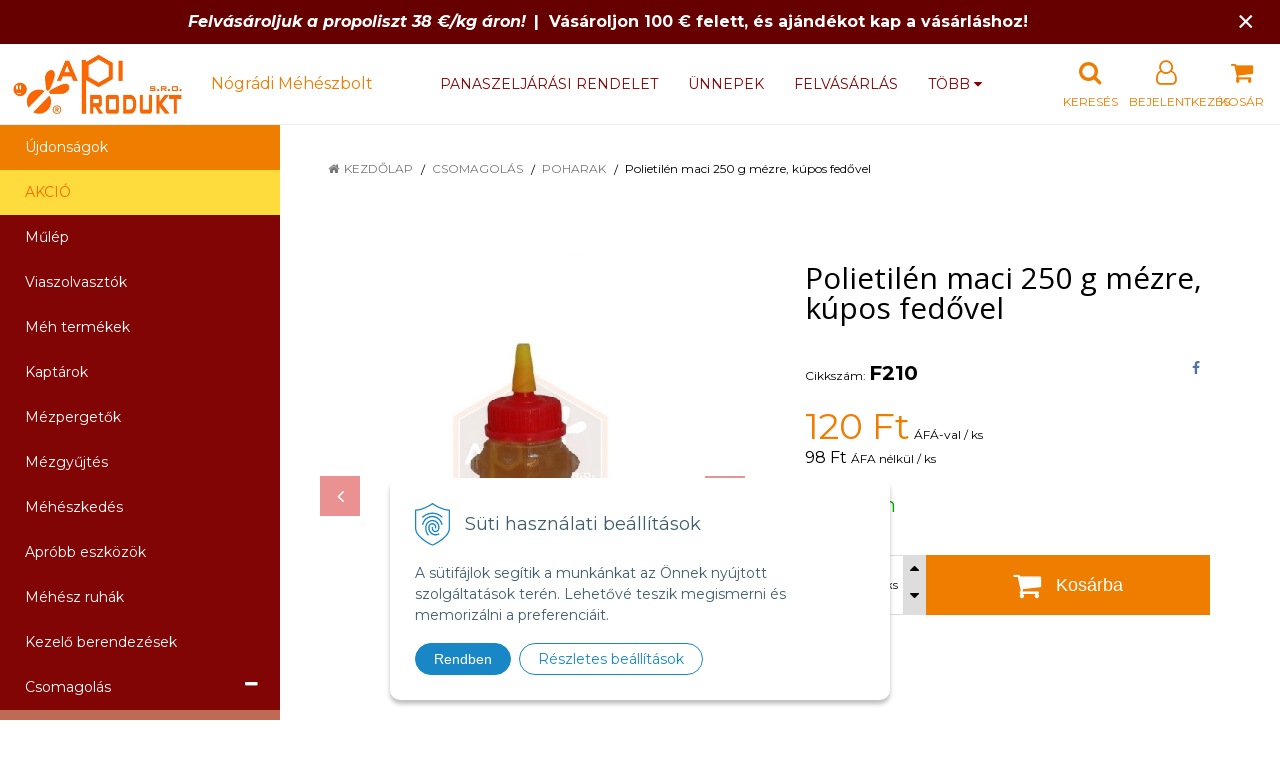

--- FILE ---
content_type: text/html; charset=windows-1250
request_url: https://www.apiprodukt.hu/eshop/polietilen-maci-250-g-mezre-kupos-fedovel/p-901716.xhtml
body_size: 13228
content:
<!DOCTYPE html>
<html lang="hu" class=" ViewIcons prlist-spbox prlist-type-1 prdetail-type-2 infotopbar-active" data-ppr="3">

	<head>
		<meta http-equiv="X-UA-Compatible" content="IE=edge,chrome=1" />
		<meta name="viewport" content="width=device-width, initial-scale=1.0, minimum-scale=1.0, user-scalable=1" />
		
		<meta charset="windows-1250" />
		<title>Polietilén maci 250 g mézre, kúpos fedővel | NÓGRÁDI MÉHÉSZBOLT - apiprodukt.hu</title>
		<meta name="description" content="Professzionális méhészeti termékek értékesítése, Méhviasz feldolgozása és műlép előállítása" />
		<meta name="keywords" content="Méhészeti kellékek, Műlép előállítása, Mézpergetők, Méhviasz, Műlép," />
		<meta name="robots" content="index,follow" />
		<meta name="googlebot" content="index,follow" />
		<meta name="author" content="NextCom.sk | Lepší biznis online" />
		<meta name="generator" content="Unisite 8.20.0 #281025" />
		<meta property="og:type" content="og:product" />
		<meta property="og:title" content="Polietilén maci 250 g mézre, kúpos fedővel" />
		<meta property="og:url" content="https://www.apiprodukt.hu/eshop/polietilen-maci-250-g-mezre-kupos-fedovel/p-901716.xhtml" />
		<meta property="og:locale" content="hu_HU" />
		<meta property="og:site_name" content="NÓGRÁDI MÉHÉSZBOLT - apiprodukt.hu" />
		<meta name="twitter:domain" content="www.apiprodukt.hu" />
		<meta property="og:image" content="https://www.apiprodukt.hu/obchod_homedir/data/3116/obrazky/F210.jpg" />
		<meta property="og:description" content="" />
		<meta property="product:price:amount" content="120" />
		<meta property="product:price:currency" content="HUF" />
		<meta itemprop="name" content="Polietilén maci 250 g mézre, kúpos fedővel" />
		<meta itemprop="description" content="" />
		<meta itemprop="image" content="https://www.apiprodukt.hu/obchod_homedir/data/3116/obrazky/F210.jpg" />
		<meta name="twitter:card" content="product" />
		<meta name="twitter:title" content="Polietilén maci 250 g mézre, kúpos fedővel" />
		<meta name="twitter:image" content="https://www.apiprodukt.hu/obchod_homedir/data/3116/obrazky/F210.jpg" />
		<meta name="twitter:label1" content="Ár" />
		<meta name="twitter:data1" content="120" />
		<meta name="twitter:label2" content="Pénznem" />
		<meta name="twitter:data2" content="" />

		<link rel="stylesheet" type="text/css" href="//fonts.googleapis.com/css2?family=Montserrat:ital,wght@0,400;0,700;0,900;1,400;1,700;1,900&family=Open+Sans:ital,wght@0,400;0,600;0,700;1,400;1,600;1,700&display=swap" />
		<link rel="stylesheet" type="text/css" href="/Data/3321/Cache/Css/site_1782e5bf.css" />
		<link rel="stylesheet" type="text/css" href="/SiteJay2.0/JScript/Fancybox3/jquery.fancybox.min.css" />
		<link rel="stylesheet" type="text/css" href="/Data/3321/Cache/Css/slick_7d47fab.css" />
		<link rel="stylesheet" type="text/css" href="https://www.apiprodukt.hu/SiteJay2.0/JScript/PriceSliderNew/price-slider-new.css" />
		<link rel="stylesheet" type="text/css" href="/Data/3321/Cache/Css/infopanel_6cd46475.css" />
		<script src="/SiteJay2.0/jquery-3.7.1.min.js"></script>
		<script src="/SiteJay2.0/JScript/Fancybox3/jquery.fancybox.min.js"></script>
		<script src="/SiteJay2.0/JScript/jquery.mousewheel-3.0.6.pack.js"></script>
		<script src="/Data/3321/Cache/Script/common_5fecc569.js"></script>
		<script src="/Data/3321/Cache/Script/CookieConsent_6224c920.js"></script>
		<script src="/Data/3321/Cache/Script/skin_29d5aadd.js"></script>
		<script src="/Data/3321/Cache/Script/categories_menu_script_3eefc370.js"></script>
		<script src="/SiteJay2.0/jquery.newsletterpopup.js"></script>
		<script src="/Data/3321/Cache/Script/shop_content_scripts_c4a01436.js"></script>
		<script src="https://www.apiprodukt.hu/SiteJay2.0/JScript/PriceSliderNew/price-slider-new.js"></script>
		<script src="https://www.apiprodukt.hu/SiteJay2.0/jquery_tipsy.js"></script>
		<script type="text/javascript">
$(document).ready(function() {
                    $('.top-infobar-close').on('click', function() {
                        var expiry = new Date();
                        expiry.setTime(expiry.getTime() + 0 );
                        var expiresDate = expiry.toUTCString();
                        setCookie('cs-infobar', 1, '0');
                        $('#top-infobar').slideUp();
                    });
                });
		</script>

		<link rel="stylesheet" type="text/css" href="/Data/default/UserFiles/font-awesome/css/font-awesome.min.css" />
		<link rel="stylesheet" type="text/css" href="/Data/default/UserFiles/2025/slick/slick.min.css" />
        <link rel="stylesheet" type="text/css" href="/Data/default/UserFiles/2025/slick/accessible-slick-theme.min.css" />
		<link rel="stylesheet" type="text/css" href="/Data/default/UserFiles/js/lightslider/lightslider.min.css" />
		<link rel="stylesheet" type="text/css" href="/Data/default/UserFiles/2023/js/nice-select/nice-select.css" />
	</head>

	<body id="page15611" class="cerebro-skin home-page "><div id="top-infobar" class="ti-pos-top" role="region" aria-label="Értesítés"><div class="top-infobar-content"><em><strong>Felvásároljuk a propoliszt 38 €/kg áron!</strong></em>&nbsp; <strong>|&nbsp;&nbsp;Vásároljon 100 € felett, és ajándékot kap a vásárláshoz!</strong></div><button type="button" class="top-infobar-close" aria-label="Értesítés bezárása">&times;</button></div>

		

		<div class="site-overlay"><span class="over-closer"></span></div>

		<div class="content-wraper">
		<div class="body-wraper">
				<header>

						<div class="header clearfix">
							<div class="head">
								
<div id="sjm-s-hlavicka"><div class="logo-wrapper">
    <p id="logo"><a href="/"><img src="/Data/3321/UserFiles/logo-apiprodukt-R1.jpg" alt="NÓGRÁDI MÉHÉSZBOLT - apiprodukt.hu" srcset="" width="684" height="235"></a></p>
    <p class="slogan"><span>&nbsp;&nbsp;&nbsp;&nbsp;Nógrádi Méhészbolt</span></p>
</div>


    
        <ul class="info-row">
            <li class="info-row-home"><i class="fa fa-home"></i> <a href="/">Kezdőlap</a></li>
            
            <li class="info-row-mail" translate="no"><i class="fa fa-envelope-o"></i> <a href="mailto:shop@apiprodukt.sk">shop@apiprodukt.sk</a></li>
            <li class="info-row-phone" translate="no"><i class="fa fa-phone"></i> <a href="tel:+421918079221">+421 918 079 221</a></li>
            
        </ul>
    

</div>

							</div>
							<div class="header-menu-wraper">
                                <div id="header-menu">
                                    <nav>
<div id="sjm-s-menu-vodorovne"><ul id="m-smenuvodorovne" class="sjMenu"><li class="no-selected"><a href="https://www.apiprodukt.hu/panaszeljarasi-rendelet.xhtml">Panaszeljárási rendelet</a></li><li class="no-selected"><a href="https://www.apiprodukt.hu/unnepek.xhtml">Ünnepek</a></li><li class="no-selected"><a href="https://www.apiprodukt.hu/felvasarfas.xhtml">Felvásárlás</a></li><li class="no-selected"><a href="https://www.apiprodukt.hu/obchodne-podmienky.xhtml">Üzleti feltételek</a></li><li class="no-selected"><a href="https://www.apiprodukt.hu/o-nas.xhtml">Rólunk</a></li><li class="no-selected"><a href="https://www.apiprodukt.hu/kontakt.xhtml">Kapcsolat</a></li><li class="no-selected"><a href="https://www.apiprodukt.hu/partnerek.xhtml">Partnerek</a></li></ul></div>
</nav>
                                </div>
							</div>
							<ul id="header-info">
								<li id="ico-menu"><div translate="no"><i class="fa fa-bars"></i></div></li>
								<li id="main-cart">
<div id="sjm-s-kosik"><a href="https://www.apiprodukt.hu/eshop/action/cart.xhtml" title="Kosár" class="caq-0" data-pricewithvat="0,00" data-pricewithoutvat="0,00"><i class="fa fa-shopping-cart"></i> <span>Kosár</span> </a></div>
</li>
								<li id="main-login">
<div id="sjm-s-login"><div class="Shop-login">
    <div class="ico-user">
        <i class="fa fa-user-o"></i>
        
            <span>Bejelentkezés</span>
        
        
    </div>
	
        <ul data-text="Fiókom">
            <li class="user"><a href="https://www.apiprodukt.hu/eshop/action/enterlogin.xhtml" rel="nofollow">Bejelentkezés</a></li>
            
                <li class="reg"><a href="https://www.apiprodukt.hu/eshop/action/registration.xhtml" rel="nofollow">Regisztráció</a></li>
            
            
        </ul>
    
    
</div></div>
</li>
								<li id="ico-search"><div><i class="fa fa-search"></i> <span>Keresés</span></div></li>
							</ul>
			
							<div class="main-search">
								
<div id="sjm-s-vyhladavanie">
	
                <script type="text/javascript">
                    /* <![CDATA[ */

                    displayBoxIndex = -1;
                    var SearchNavigate = function(diff) {
                        displayBoxIndex += diff;
                        var oBoxCollection = $(".suggestSearchContent:not(.suggestSearchHeader):not(.suggestSearchFooter) p");
                        if(!oBoxCollection.length){
                            return;
                        }
                        if (displayBoxIndex >= oBoxCollection.length)
                            displayBoxIndex = 0;
                        if (displayBoxIndex < 0)
                            displayBoxIndex = oBoxCollection.length - 1;
                        var cssClass = "search-selected-item";
                        oBoxCollection.removeClass(cssClass).eq(displayBoxIndex).addClass(cssClass);
                        oBoxCollection.eq(displayBoxIndex)[0].scrollIntoView({ 
                            block: 'nearest',
                            inline: 'nearest',
                            behavior: 'smooth'
                        });
                    }

                        var timeoutsearch;
                        function getXmlHttpRequestObject() {
                            if (window.XMLHttpRequest) {
                                return new XMLHttpRequest();
                            } else if(window.ActiveXObject) {
                                return new ActiveXObject("Microsoft.XMLHTTP");
                            } else {
                            }
                        }

                        var searchReq = getXmlHttpRequestObject();

                        function searchSuggest() {
                            if (searchReq.readyState == 4 || searchReq.readyState == 0) {
                                var str = escape(encodeURI(document.getElementById('searchstringid').value));
                                //$('#search_suggest').html('<div class="suggest_wrapper loading"><img src="/Images/loading.gif" alt="loading" /></div>');
                                var stockOnly = '0';
                                if (document.getElementById('searchStockOnlyId') != null && document.getElementById('searchStockOnlyId').checked == true)
                                    stockOnly = '1';

                                searchReq.open("GET", 'https://www.apiprodukt.hu/suggestsearch/chckprm/suggest/search/' + str + '/stock/' + stockOnly + '.xhtml', true);
                                searchReq.onreadystatechange = handleSearchSuggest;
                                searchReq.send(null);
                            }
                            clearTimeout(timeoutsearch);
                        }

                        function handleSearchSuggest() {
                            if (searchReq.readyState == 4) {
                                var ss = document.getElementById('search_suggest')
                                ss.innerHTML = '';
                                ss.innerHTML = searchReq.responseText;

                                if(ss.innerHTML.length)
                                    ss.innerHTML = '<div class="suggest_wrapper">' + ss.innerHTML + '</div>';
                            }
                        }

                        $(document).ready(function(){

                            $('body').on('click', function () {
                                $('#search_suggest').html('');
                            });

                            $('form.search').on('click', function(e){
                                e.stopPropagation();
                            });

                            $('#searchstringid').attr('autocomplete','off').on('keyup click', function(e) {

                                if (e.keyCode == 40)
                                {
                                    e.preventDefault()
                                    SearchNavigate(1);
                                }
                                else if(e.keyCode==38)
                                {
                                    e.preventDefault()
                                    SearchNavigate(-1);
                                } else if(e.keyCode==13){

                                    if($("p.search-selected-item").length){
                                        e.preventDefault();
                                        location.href=$("p.search-selected-item a").attr("href");
                                    }

                                } else {
                                    if(timeoutsearch) {
                                        clearTimeout(timeoutsearch);
                                        timeoutsearch = null;
                                    }
                                    if($.trim($("#searchstringid").val()) !== ""){
                                        timeoutsearch = setTimeout(searchSuggest, 200);
                                    }
                                    else {
                                        var ss = document.getElementById('search_suggest')
                                        ss.innerHTML = '';                                    
                                    }
                                }
                            });
                        });
                    /* ]]> */
                </script>

<form action="https://www.apiprodukt.hu/index.php?page=15611" method="get" class="search">
  <span class="input"><input type="text" name="searchstring" value="" class="SearchInput" id="searchstringid" placeholder="Keresési kifejezés" /><input type="hidden" name="searchtype" value="all" /></span>
  <div id="search_suggest"></div>  
  <span class="submit"><input type="hidden" name="action" value="search" /><input type="hidden" name="cid" value="0" /><input type="hidden" name="page" value="15611" /><input type="submit" name="searchsubmit" value="Keresés" class="SearchSubmit" /></span>  
</form></div>

							</div>
			
						</div>
						
					</header>
			<main id="content">

				<div id="main-left">
                			<div class="left-menu">
                				<div id="main-menu">
                					<nav>
<div id="sjm-s-kategorie-obchodu">
	
	<div class="action-categories">
		<ul class="Cat action-categories">
			<li><a href="https://www.apiprodukt.hu/eshop/action/addprd/newval/1.xhtml" title="Újdonságok">Újdonságok</a></li>
		</ul>
	</div>



	<div class="states-categories">
	<ul class="Cat states-categories">
		<li><a href="https://www.apiprodukt.hu/eshop/action/addprd/state-4/1.xhtml" title="AKCIÓ" style="background-color: #ffdc3d; color: #ff6600">AKCIÓ</a></li>
	</ul>
</div>


	<ul id="categories-15611" class="Cat WithIcons"><li id="Item-103"><a href="https://www.apiprodukt.hu/eshop/mulep/c-103.xhtml"><span class="icon"><img src="/obchod_homedir/data/3116/ikony/F500.jpg" alt="Műlép" title="Műlép"  loading="lazy" /> </span><span>Műlép</span></a></li><li id="Item-111"><a href="https://www.apiprodukt.hu/eshop/viaszolvasztok/c-111.xhtml"><span class="icon"><img src="/obchod_homedir/data/3116/ikony/01_vytapanie_vosku.jpg" alt="Viaszolvasztók" title="Viaszolvasztók"  loading="lazy" /> </span><span>Viaszolvasztók</span></a></li><li id="Item-1"><a href="https://www.apiprodukt.hu/eshop/meh-termekek/c-1.xhtml"><span class="icon"><img src="/obchod_homedir/data/3116/ikony/01_kozmetika_z_prirody.jpg" alt="Méh termékek" title="Méh termékek"  loading="lazy" /> </span><span>Méh termékek</span></a></li><li id="Item-2"><a href="https://www.apiprodukt.hu/eshop/kaptarok/c-2.xhtml"><span class="icon"><img src="/obchod_homedir/data/3116/ikony/02_ule_z_polystyrenu.jpg" alt="Kaptárok" title="Kaptárok"  loading="lazy" /> </span><span>Kaptárok</span></a></li><li id="Item-3"><a href="https://www.apiprodukt.hu/eshop/mezpergetok/c-3.xhtml"><span class="icon"><img src="https://www.apiprodukt.hu/Data/3321/UserFiles/images/categoryicon.gif" alt="Mézpergetők" title="Mézpergetők"  loading="lazy" /> </span><span>Mézpergetők</span></a></li><li id="Item-4"><a href="https://www.apiprodukt.hu/eshop/mezgyujtes/c-4.xhtml"><span class="icon"><img src="https://www.apiprodukt.hu/Data/3321/UserFiles/images/categoryicon.gif" alt="Mézgyűjtés" title="Mézgyűjtés"  loading="lazy" /> </span><span>Mézgyűjtés</span></a></li><li id="Item-5"><a href="https://www.apiprodukt.hu/eshop/meheszkedes/c-5.xhtml"><span class="icon"><img src="https://www.apiprodukt.hu/Data/3321/UserFiles/images/categoryicon.gif" alt="Méhészkedés" title="Méhészkedés"  loading="lazy" /> </span><span>Méhészkedés</span></a></li><li id="Item-7"><a href="https://www.apiprodukt.hu/eshop/aprobb-eszkozok/c-7.xhtml"><span class="icon"><img src="https://www.apiprodukt.hu/Data/3321/UserFiles/images/categoryicon.gif" alt="Apróbb eszközök" title="Apróbb eszközök"  loading="lazy" /> </span><span>Apróbb eszközök</span></a></li><li id="Item-9"><a href="https://www.apiprodukt.hu/eshop/mehesz-ruhak/c-9.xhtml"><span class="icon"><img src="https://www.apiprodukt.hu/Data/3321/UserFiles/images/categoryicon.gif" alt="Méhész ruhák" title="Méhész ruhák"  loading="lazy" /> </span><span>Méhész ruhák</span></a></li><li id="Item-14"><a href="https://www.apiprodukt.hu/eshop/kezelo-berendezesek/c-14.xhtml"><span class="icon"><img src="https://www.apiprodukt.hu/Data/3321/UserFiles/images/categoryicon.gif" alt="Kezelő berendezések" title="Kezelő berendezések"  loading="lazy" /> </span><span>Kezelő berendezések</span></a></li><li id="Item-8"><a href="https://www.apiprodukt.hu/eshop/csomagolas/c-8.xhtml"><span class="icon"><img src="https://www.apiprodukt.hu/Data/3321/UserFiles/images/categoryicon.gif" alt="Csomagolás" title="Csomagolás"  loading="lazy" /> </span><span>Csomagolás</span></a><ul id="ul_id_59"><li id="Item-59"><a href="https://www.apiprodukt.hu/eshop/uevegek/c-59.xhtml"><span class="icon"><img src="/obchod_homedir/data/3116/ikony/08_flase.jpg" alt="Üvegek" title="Üvegek"  loading="lazy" /> </span><span>Üvegek</span></a></li><li id="Item-60" class="selected"><a href="https://www.apiprodukt.hu/eshop/poharak/c-60.xhtml"><span class="icon"><img src="/obchod_homedir/data/3116/ikony/08_pohare.jpg" alt="Poharak" title="Poharak"  loading="lazy" /> </span><span>Poharak</span></a></li><li id="Item-61"><a href="https://www.apiprodukt.hu/eshop/lapkak/c-61.xhtml"><span class="icon"><img src="/obchod_homedir/data/3116/ikony/08_viecka.jpg" alt="Lapkák" title="Lapkák"  loading="lazy" /> </span><span>Lapkák</span></a></li><li id="Item-96"><a href="https://www.apiprodukt.hu/eshop/dekorativ-taskak/c-96.xhtml"><span class="icon"><img src="/obchod_homedir/data/3116/ikony/TP3.jpg" alt="Dekoratív táskák" title="Dekoratív táskák"  loading="lazy" /> </span><span>Dekoratív táskák</span></a></li><li id="Item-97"><a href="https://www.apiprodukt.hu/eshop/dekorativ-dobozok/c-97.xhtml"><span class="icon"><img src="/obchod_homedir/data/3116/ikony/P13.jpg" alt="Dekoratív dobozok" title="Dekoratív dobozok"  loading="lazy" /> </span><span>Dekoratív dobozok</span></a></li><li id="Item-62"><a href="https://www.apiprodukt.hu/eshop/szlovak-cimkek/c-62.xhtml"><span class="icon"><img src="/obchod_homedir/data/3116/ikony/08_etikety.jpg" alt="Szlovák címkék" title="Szlovák címkék"  loading="lazy" /> </span><span>Szlovák címkék</span></a></li><li id="Item-113"><a href="https://www.apiprodukt.hu/eshop/szlovak-reklamtablak/c-113.xhtml"><span class="icon"><img src="/obchod_homedir/data/3116/ikony/F223.jpg" alt="Szlovák reklámtáblák" title="Szlovák reklámtáblák"  loading="lazy" /> </span><span>Szlovák reklámtáblák</span></a></li><li id="Item-114"><a href="https://www.apiprodukt.hu/eshop/szlovak-transzparensek-a-mez-eladashoz/c-114.xhtml"><span class="icon"><img src="/obchod_homedir/data/3116/ikony/F299.jpg" alt="Szlovák transzparensek a méz eladáshoz" title="Szlovák transzparensek a méz eladáshoz"  loading="lazy" /> </span><span>Szlovák transzparensek a méz eladáshoz</span></a></li><li id="Item-63"><a href="https://www.apiprodukt.hu/eshop/magyar-cimkek/c-63.xhtml"><span class="icon"><img src="/obchod_homedir/data/3116/ikony/08_etikety_madarske.jpg" alt="Magyar címkék" title="Magyar címkék"  loading="lazy" /> </span><span>Magyar címkék</span></a></li><li id="Item-136"><a href="https://www.apiprodukt.hu/eshop/magyar-reklamtablak/c-136.xhtml"><span class="icon"><img src="/obchod_homedir/data/3116/ikony/reklamtablak.jpg" alt="Magyar reklámtáblák" title="Magyar reklámtáblák"  loading="lazy" /> </span><span>Magyar reklámtáblák</span></a></li></ul></li><li id="Item-6"><a href="https://www.apiprodukt.hu/eshop/meheszeti-irodalom/c-6.xhtml"><span class="icon"><img src="https://www.apiprodukt.hu/Data/3321/UserFiles/images/categoryicon.gif" alt="Méhészeti irodalom" title="Méhészeti irodalom"  loading="lazy" /> </span><span>Méhészeti irodalom</span></a></li><li id="Item-13"><a href="https://www.apiprodukt.hu/eshop/szilikon-forma/c-13.xhtml"><span class="icon"><img src="https://www.apiprodukt.hu/Data/3321/UserFiles/images/categoryicon.gif" alt="Szilikon forma" title="Szilikon forma"  loading="lazy" /> </span><span>Szilikon forma</span></a></li><li id="Item-207"><a href="https://www.apiprodukt.hu/eshop/szappangyartas/c-207.xhtml"><span class="icon"><img src="https://www.apiprodukt.hu/Data/3321/UserFiles/images/categoryicon.gif" alt="Szappangyártás" title="Szappangyártás"  loading="lazy" /> </span><span>Szappangyártás</span></a></li><li id="Item-12"><a href="https://www.apiprodukt.hu/eshop/ajandektargyak/c-12.xhtml"><span class="icon"><img src="https://www.apiprodukt.hu/Data/3321/UserFiles/images/categoryicon.gif" alt="Ajándéktárgyak" title="Ajándéktárgyak"  loading="lazy" /> </span><span>Ajándéktárgyak</span></a></li><li id="Item-221"><a href="https://www.apiprodukt.hu/eshop/indulo-csomagok/c-221.xhtml"><span class="icon"><img src="https://www.apiprodukt.hu/Data/3321/UserFiles/images/categoryicon.gif" alt="Induló csomagok" title="Induló csomagok"  loading="lazy" /> </span><span>Induló csomagok</span></a></li></ul>

</div>
</nav>
                				</div>
                			</div>
                		</div>
	
				<div class="main-container clearfix">
					<div class="top-image">
<div id="sjm-d-17906"> </div>
</div>
					<div id="main-center">
						
							<div class="basic001">


<div class="content">
<div id="sjm-d-17905">        <div class="ShopContent">
<!-- SJ_Modules_Shop_Content ***start*** -->
	
            <div class="ShopProductParentCategories">
                <ul itemprop="breadcrumb" itemscope itemtype="http://schema.org/BreadcrumbList">
                    
                    <li itemprop="itemListElement" itemscope itemtype="http://schema.org/ListItem">
                        <a href="/" itemprop="item"><span itemprop="name">Kezdőlap</span></a>
                        <meta itemprop="position" content="1" />
                    </li>
                    <li><span class="separator">&gt;&gt;</span></li>
                    <li itemprop="itemListElement" itemscope itemtype="http://schema.org/ListItem">
                        <a href="https://www.apiprodukt.hu/eshop/csomagolas/c-8.xhtml" itemprop="item"><span itemprop="name">Csomagolás</span></a>
                        <meta itemprop="position" content="2" />
                    </li>
                    <li><span class="separator">&gt;&gt;</span></li>
                    <li itemprop="itemListElement" itemscope itemtype="http://schema.org/ListItem">
                        <a href="https://www.apiprodukt.hu/eshop/poharak/c-60.xhtml" itemprop="item"><span itemprop="name">Poharak</span></a>
                        <meta itemprop="position" content="3" />
                    </li>
                    <li><span class="separator">&gt;&gt;</span></li>
                    <li itemprop="itemListElement" itemscope itemtype="http://schema.org/ListItem">
                        <span itemprop="name">Polietilén maci 250 g mézre, kúpos fedővel</span>
                        <meta itemprop="position" content="4" />
                    </li>
                </ul>
            </div>





























<div class="padding-box">



<div itemscope itemtype="http://schema.org/Product" class="ShopProductView">

    <p class="h1 hide" >Polietilén maci 250 g mézre, kúpos fedővel</p>

    <div class="two-box-envelope back-white">


        <div class="detail-shop-content back-white">
            <div class="product-images">
              <div class="textpadder ProductLeft">

                <span class="stickers">
                    
                        
                            
                            
                            
                            
                            
                        
                    

                    
                        
                    

                    

                    
                </span>
                
                <ul class="ProductImage" id="MainProductImage">
                    <li><a href="/obchod_homedir/data/3116/obrazky/F210.jpg" title="Polietilén maci 250 g mézre, kúpos fedővel">
                        <picture>
                            
                            <img itemprop="image" src="/obchod_homedir/data/3116/obrazky/F210.jpg" alt="Polietilén maci 250 g mézre, kúpos fedővel" id="ProductImage901716" />
                        </picture>
                        </a>
                    </li>
                    
                            
                                
                                    <li>
	<div class="PhotoImage">
		<a title="F210-1.jpg" href="/obchod_homedir/data/3116/obrazky/F210-1.jpg" target="_blank" rel="gallery" data-fancybox="gallery" data-caption="F210-1.jpg">
			
				<img alt="F210-1.jpg" title="F210-1.jpg" src="/obchod_homedir/data/3116/obrazky/male_obrazky/F210-1.jpg" data-large-image="/obchod_homedir/data/3116/obrazky/F210-1.jpg" />
			
			
		</a> 
	</div>
	<div class="PhotoDescription">F210-1.jpg</div>
</li>
                                
                            
                    
                </ul>
                
                
                    <div class="mhs">
                        
                    </div>
                
            </div>
            </div>

            <div class="clear"></div>

            </div>

            <div class="detail-shop-content back-slightly-grey float-right">

              <div class="product-description">

                <h1 itemprop="name" >Polietilén maci 250 g mézre, kúpos fedővel</h1>

                <div class="textpadder">

                    <div class="info-box-outer">
                          <div class="info-box clearfix">
                            <ul class="product-info">
                              <li class="detail-order-number">Cikkszám: <span id="OrderNumber901716" itemprop="sku">F210</span></li>
                              <li>EAN: <span id="BarCodes901716" itemprop="gtin14">8585059511094</span></li>
                              
                            </ul>
                            
                                <ul class="social-link">
                                    <li class="facebook"><a href="javascript: void(0)" onclick="window.open('https://www.facebook.com/sharer.php?u=https%3A%2F%2Fwww.apiprodukt.hu%2Feshop%2Fpolietilen-maci-250-g-mezre-kupos-fedovel%2Fp-901716.xhtml','sharer','toolbar=0,status=0,width=580,height=325');"><i class="fa fa-facebook"></i></a></li>
                                </ul>
                            
                          </div>


                              <meta itemprop="category" content="Csomagolás > Poharak" />
                              

                            

                            

                    </div>

            <form action="https://www.apiprodukt.hu/eshop/polietilen-maci-250-g-mezre-kupos-fedovel/p-901716/order/901716.xhtml" data-mincountval="0" data-mincountmultiplyval="false" id="901716" method="post">

            <div itemprop="offers" itemscope itemtype="http://schema.org/Offer">
				<meta itemprop="url" content="https://www.apiprodukt.hu/eshop/polietilen-maci-250-g-mezre-kupos-fedovel/p-901716.xhtml" />
				

            
                <div class="price">

                    <div class="price-row-1">
                        
                            <span class="price-with-vat">
                                <meta itemprop="category" content="Csomagolás > Poharak" />
                                
                                <strong id="PriceWithVAT901716" class="main-price"><span itemprop="price" content="120">120</span> <span itemprop="priceCurrency" content="HUF">Ft</span></strong> <span class="small">ÁFÁ-val / ks</span>
                            </span>
                        
                        
                        
                            
                                <span class="price-without-vat">
                                    <strong id="PriceWithoutVAT901716" class="main-price">98 Ft</strong> <span class="small">ÁFA nélkül / ks</span>
                                </span>
                            
                        
                        

                        
                        
                    </div>
                    
                    

                </div>
               

               
               
               

              

              

              

                        
            
                
                    
                        <div class="delivery-info">
                            
                                <span id="StockCountText901716" itemprop="availability" href="http://schema.org/InStock" content="InStock">                        <span style="color: #00aa00">Raktáron</span></span>
                            
                            
                        </div>
                    
                    
                
            

            

          <div class="product-box">
              <div class="textpadder">

                    <div class="shop-icons clearfix">
                        


                            

                            

                            
                                
                                    
                                        <div class="ShopIcons">
                                            <div class="product-buttons">
                                                <span class="mnozstvo">
                                                    <input type="text" size="5" value="1" name="quantity" id="Quantity" onkeyup="" class="Quantity noEnterSubmit" />
                                                    
                                                        <label for="Quantity901716">ks</label>
                                                    
                                                    <span class="cplus"><i class="fa fa-caret-up"></i></span>
                                                    <span class="cminus"><i class="fa fa-caret-down"></i></span>
                                                </span>
                                                
                                                    <button type="submit" name="add-button" id="AddToCart901716" aria-label="Kosárba">
                                                        <span class="icon"><i class="fa fa-shopping-cart"></i></span><span class="addtext">Kosárba</span>
                                                        
                                                    </button>
                                                
                                                
                                                
                                            </div>
                                            <span id="StockWarning901716" class="stockwarning"></span>
                                        </div>
                                    
                                    
                                
                            
                    </div>
              </div>
          </div>

        <div class="advance-box clearfix">
            
            <div class="calcs">
                
                
            </div>

          <ul>
            
            
            
            
            
          </ul>

        </div>

            	</div>

                </form>
            </div>
            <div class="clear"></div>

        </div>
       </div>


    </div>
  <div class="textpadder">
<div class="tabs-container">
    <ul class="tabs">
        
        <li><a href="#popis">Leírás </a></li>
        
        <li><a href="#parametre">Paraméterek</a></li>
        
        
        
        
        

        
            
                <li><a href="#shop-gallery">Fotó</a></li>
            
        

        
        
        <li><a href="#suvisiace-produkty">Kapcsolódó termékek</a></li>
        
      </ul>
      <div class="panel-container">

            

        
            <div class="pane" id="popis">
              <h2>Polietilén maci 250 g mézre, kúpos fedővel</h2>
              <div class="in-pane">
                
                <div class="long-description" itemprop="description">
                    <P><FONT color=#ff0000><STRONG>Figyelem:</STRONG> A műanyag csomagolóanyagok nagyon könnyűek, de terjedelmesek. Nagyobb mennyiség rendelése esetén a csomagokat több küldeményre kell bontanunk, ami befolyásolhatja a szállítás végső árát. Köszönjük megértését.</FONT></P>

<p><strong>Polietilén maci 250g mézre, kúpos fedővel</strong></p>

<p>A fedő kúp alakú, amelybe saját elképzelése szerint lehet lyukat mélyeszteni, attól függően milyen nyílást szeretne.</p>

<p>Méretek (magasság x szélesség a legszélesebb részén x hossz): 14,5 x 6 x 5 cm</p>

<p>Súlya kupakkal: 0,020 kg</p>
                </div>
              </div>
            </div>
        

        

        
          <div class="pane" id="parametre">
            <h2>Paraméterek</h2>
            <div class="in-pane">
                <table>
                  
                  
                      <tr itemprop="additionalProperty" itemscope itemtype="http://schema.org/PropertyValue">
                          <th itemprop="name">Súly</th>
                          <td itemprop="value">
                              0,08 kg
                              
                              
                          </td>
                      </tr>
                  
                  
                  
                  
                  </table>
                </div>
            </div>
          

          

          
          

          

          

          
            
              <div class="pane photo-gallery" id="shop-gallery">

                  <h2>Képgaléria</h2>
                  <div class="in-pane">

                      
                          <ul class="photo-gallery-box">
                            <li>
	<div class="PhotoImage">
		<a title="F210-1.jpg" href="/obchod_homedir/data/3116/obrazky/F210-1.jpg" target="_blank" rel="gallery" data-fancybox="gallery" data-caption="F210-1.jpg">
			
				<img alt="F210-1.jpg" title="F210-1.jpg" src="/obchod_homedir/data/3116/obrazky/male_obrazky/F210-1.jpg" data-large-image="/obchod_homedir/data/3116/obrazky/F210-1.jpg" />
			
			
		</a> 
	</div>
	<div class="PhotoDescription">F210-1.jpg</div>
</li>
                          </ul>
                      

                      

                      <div class="clear"></div>
                </div>
              </div>
            
          

          

          

          
              <div class="pane products-list" id="suvisiace-produkty">
                  <h2>Kapcsolódó termékek</h2>
                  <div class="in-pane clearfix">
<div class="EquivalentProducts clearfix">

	<h3>Poharak</h3>
	<div>

<div class="Product ProductNorm">
	<form action="https://www.apiprodukt.hu/eshop/polietilen-maci-250-g-mezre-kupos-fedovel/p-901716/order/901712.xhtml" id="id901712" method="post" data-mincountval="0" data-mincountmultiplyval="false">

        <div class="in-wrapper">
            <p class="in-category">Poharak</p>
            <h3 class="product-name" ><a href="https://www.apiprodukt.hu/eshop/pet-flakon-250-g-mezre-szogletes/p-901712.xhtml" title="PET flakon 250 g mézre, szögletes">PET flakon 250 g mézre, szögletes</a></h3>
        </div>

		<div class="ImageWrapper">
        	<div class="ProductImage">
            	<a href="https://www.apiprodukt.hu/eshop/pet-flakon-250-g-mezre-szogletes/p-901712.xhtml">
                    <picture>
                        
                        <img src="/obchod_homedir/data/3116/obrazky/male_obrazky/F206.jpg" alt="PET flakon 250 g mézre, szögletes" title="PET flakon 250 g mézre, szögletes" id="ProductImage901712" loading="lazy" />
                    </picture>
                	<span class="stickers">
                        
                        
                        
                        
                        
                        
                    </span>
                    
            	</a>
            </div>
        </div>
        <div class="ProductContent">
        	<div class="ContentIn">
            	<div class="ProductDescription">
	                <div class="small-description"></div>
                </div>
        	</div>
            <div class="ShopIcons">
            	
	            	<div class="price" itemprop="offers" itemscope itemtype="http://schema.org/Offer">
	                	<link itemprop="url" href="https://www.apiprodukt.hu/eshop/pet-flakon-250-g-mezre-szogletes/p-901712.xhtml" />
    	            	<link itemprop="image" href="/obchod_homedir/data/3116/obrazky/male_obrazky/F206.jpg" />

									

									<div class="price-row-1">
										
											<div class="price-with-vat">
												
												<strong id="PriceWithVAT901712" class="main-price"><span itemprop="price" content="140">140</span> <span itemprop="priceCurrency" content="HUF">Ft</span></strong> <span class="dph">ÁFÁ-val / ks</span>
											</div>
										
										
										
											
												<div class="price-without-vat"><strong id="PriceWithoutVAT901712" class="main-price">114 Ft</strong> <span class="dph">ÁFA nélkül / ks</span></div>
											
										
										

										
									</div>
									
									
								</div>
		            
		            	  
			                  
			                    <div class="ProductButtons">
			                       	
																<button type="submit" name="add-button" id="AddToCart901712" aria-label="Kosárba"><span class="icon" data-title="Kosárba"><i class="fa fa-shopping-cart"></i></span>
																	</button>
				                    
			                       	
			                        <span class="mnozstvo">
			                        	<input type="text" size="5" value="1" name="quantity" id="Quantity901712" class="Quantity noEnterSubmit" />
			                        	
			                        		<label for="Quantity901712">ks</label>
			                        	
			                            <span class="cplus"><i class="fa fa-caret-up"></i></span>
			                            <span class="cminus"><i class="fa fa-caret-down"></i></span>
			                        </span>
			                    </div>
			                    <span id="StockWarning901712" class="stockwarning"></span>
			                
			              
		              
		              
				  
				  
                  <div class="clear"></div>
            </div>
            <div class="bottom">
		    	
					<div class="delivery-info"><strong id="StockCountText901712">                        <span style="color: #00aa00">Raktáron</span></strong></div>
				
				<div class="order-number">Cikkszám: <span id="OrderNumber901712">F206</span></div>
			</div>
			
	</div>
    </form>
</div>


<div class="Product ProductNorm">
	<form action="https://www.apiprodukt.hu/eshop/polietilen-maci-250-g-mezre-kupos-fedovel/p-901716/order/901714.xhtml" id="id901714" method="post" data-mincountval="0" data-mincountmultiplyval="false">

        <div class="in-wrapper">
            <p class="in-category">Poharak</p>
            <h3 class="product-name" ><a href="https://www.apiprodukt.hu/eshop/pet-maci-3-kg-mezre/p-901714.xhtml" title="PET maci 3 kg mézre">PET maci 3 kg mézre</a></h3>
        </div>

		<div class="ImageWrapper">
        	<div class="ProductImage">
            	<a href="https://www.apiprodukt.hu/eshop/pet-maci-3-kg-mezre/p-901714.xhtml">
                    <picture>
                        
                        <img src="/obchod_homedir/data/3116/obrazky/male_obrazky/F208.jpg" alt="PET maci 3 kg mézre" title="PET maci 3 kg mézre" id="ProductImage901714" loading="lazy" />
                    </picture>
                	<span class="stickers">
                        
                        
                        
                        
                        
                        
                    </span>
                    
            	</a>
            </div>
        </div>
        <div class="ProductContent">
        	<div class="ContentIn">
            	<div class="ProductDescription">
	                <div class="small-description"></div>
                </div>
        	</div>
            <div class="ShopIcons">
            	
	            	<div class="price" itemprop="offers" itemscope itemtype="http://schema.org/Offer">
	                	<link itemprop="url" href="https://www.apiprodukt.hu/eshop/pet-maci-3-kg-mezre/p-901714.xhtml" />
    	            	<link itemprop="image" href="/obchod_homedir/data/3116/obrazky/male_obrazky/F208.jpg" />

									

									<div class="price-row-1">
										
											<div class="price-with-vat">
												
												<strong id="PriceWithVAT901714" class="main-price"><span itemprop="price" content="470">470</span> <span itemprop="priceCurrency" content="HUF">Ft</span></strong> <span class="dph">ÁFÁ-val / ks</span>
											</div>
										
										
										
											
												<div class="price-without-vat"><strong id="PriceWithoutVAT901714" class="main-price">382 Ft</strong> <span class="dph">ÁFA nélkül / ks</span></div>
											
										
										

										
									</div>
									
									
								</div>
		            
		            	  
			                  
			                    <div class="ProductButtons">
			                       	
																<button type="submit" name="add-button" id="AddToCart901714" aria-label="Kosárba"><span class="icon" data-title="Kosárba"><i class="fa fa-shopping-cart"></i></span>
																	</button>
				                    
			                       	
			                        <span class="mnozstvo">
			                        	<input type="text" size="5" value="1" name="quantity" id="Quantity901714" class="Quantity noEnterSubmit" />
			                        	
			                        		<label for="Quantity901714">ks</label>
			                        	
			                            <span class="cplus"><i class="fa fa-caret-up"></i></span>
			                            <span class="cminus"><i class="fa fa-caret-down"></i></span>
			                        </span>
			                    </div>
			                    <span id="StockWarning901714" class="stockwarning"></span>
			                
			              
		              
		              
				  
				  
                  <div class="clear"></div>
            </div>
            <div class="bottom">
		    	
					<div class="delivery-info"><strong id="StockCountText901714">                        <span style="color: #00aa00">Raktáron</span></strong></div>
				
				<div class="order-number">Cikkszám: <span id="OrderNumber901714">F208</span></div>
			</div>
			
	</div>
    </form>
</div>


<div class="Product ProductNorm">
	<form action="https://www.apiprodukt.hu/eshop/polietilen-maci-250-g-mezre-kupos-fedovel/p-901716/order/901720.xhtml" id="id901720" method="post" data-mincountval="0" data-mincountmultiplyval="false">

        <div class="in-wrapper">
            <p class="in-category">Poharak</p>
            <h3 class="product-name" ><a href="https://www.apiprodukt.hu/eshop/pet-flakon-250-g-mezre-lapos/p-901720.xhtml" title="PET flakon 250 g mézre, lapos">PET flakon 250 g mézre, lapos</a></h3>
        </div>

		<div class="ImageWrapper">
        	<div class="ProductImage">
            	<a href="https://www.apiprodukt.hu/eshop/pet-flakon-250-g-mezre-lapos/p-901720.xhtml">
                    <picture>
                        
                        <img src="/obchod_homedir/data/3116/obrazky/male_obrazky/f214-1.jpg" alt="PET flakon 250 g mézre, lapos" title="PET flakon 250 g mézre, lapos" id="ProductImage901720" loading="lazy" />
                    </picture>
                	<span class="stickers">
                        
                        
                        
                        
                        
                        
                    </span>
                    
            	</a>
            </div>
        </div>
        <div class="ProductContent">
        	<div class="ContentIn">
            	<div class="ProductDescription">
	                <div class="small-description"></div>
                </div>
        	</div>
            <div class="ShopIcons">
            	
	            	<div class="price" itemprop="offers" itemscope itemtype="http://schema.org/Offer">
	                	<link itemprop="url" href="https://www.apiprodukt.hu/eshop/pet-flakon-250-g-mezre-lapos/p-901720.xhtml" />
    	            	<link itemprop="image" href="/obchod_homedir/data/3116/obrazky/male_obrazky/f214-1.jpg" />

									

									<div class="price-row-1">
										
											<div class="price-with-vat">
												
												<strong id="PriceWithVAT901720" class="main-price"><span itemprop="price" content="150">150</span> <span itemprop="priceCurrency" content="HUF">Ft</span></strong> <span class="dph">ÁFÁ-val / ks</span>
											</div>
										
										
										
											
												<div class="price-without-vat"><strong id="PriceWithoutVAT901720" class="main-price">122 Ft</strong> <span class="dph">ÁFA nélkül / ks</span></div>
											
										
										

										
									</div>
									
									
								</div>
		            
		            	  
			                  
			                    <div class="ProductButtons">
			                       	
																<button type="submit" name="add-button" id="AddToCart901720" aria-label="Kosárba"><span class="icon" data-title="Kosárba"><i class="fa fa-shopping-cart"></i></span>
																	</button>
				                    
			                       	
			                        <span class="mnozstvo">
			                        	<input type="text" size="5" value="1" name="quantity" id="Quantity901720" class="Quantity noEnterSubmit" />
			                        	
			                        		<label for="Quantity901720">ks</label>
			                        	
			                            <span class="cplus"><i class="fa fa-caret-up"></i></span>
			                            <span class="cminus"><i class="fa fa-caret-down"></i></span>
			                        </span>
			                    </div>
			                    <span id="StockWarning901720" class="stockwarning"></span>
			                
			              
		              
		              
				  
				  
                  <div class="clear"></div>
            </div>
            <div class="bottom">
		    	
					<div class="delivery-info"><strong id="StockCountText901720">                        <span style="color: #00aa00">Raktáron</span></strong></div>
				
				<div class="order-number">Cikkszám: <span id="OrderNumber901720">F214</span></div>
			</div>
			
	</div>
    </form>
</div>

	</div><div class="clear"><!--  --></div>


</div>
</div>
              </div>
          

          

      </div>
  </div>
</div>


</div>











<!-- SJ_Modules_Shop_Content ***end*** --></div></div>
</div>	
</div>

<div id="sjm-d-19738"></div>

<div id="sjm-d-29540"></div>
<div class="base-modulebox">
	
	
	<div class="base-modulebox-content">
<div id="sjm-d-34152"></div>
</div>
</div>
						
					</div>
				 </div>
	
			</main>
	
			<footer class="full-size">
	
				<div class="footer">
					<div class="box-icons">
<div id="sjm-s-box-icons"> <div class="icons-row icons-0 icons-left clone-enable clearfix" id="ipanel-s-box-icons"><ul class="info-panel"></ul>
            </div></div>
</div>
					<div class="box-newsletter">
<div id="sjm-s-newsletter"><div class="shop-newsletter-form clearfix" id="shop-newsletter-form">
	
		
	<div class="shop-newsletter-popup-content" id="shop-newsletter-popup-content">

	    

            <div class="shop-newsletter-popup-content-headings">
                <h3>
                    FONTOS HÍREK A EMLÉKEN
                </h3>
                <p class="sub-heading">
                    KAPCSOLATOS ÉRDEKES INFORMÁCIÓK
                </p>
            </div>

            <div id="shop-newsletter-inputs">
                
                <div class="shop-newsletter-popup-inputs">
                    <label for="shop-newsletter-email">E-mail</label>
                    <input type="text" name="email" id="shop-newsletter-email" placeholder="E-mail címed" />
                    <button id="shop-newsletter-form-submit">Feliratkozni</button>
                    <span id="shop-newsletter-form-message"></span>
                </div>
            </div>

        

        
            <div class="vop-text">Az Ön személyes adatait (e-mail) csak erre a célra dolgozzuk fel, a vonatkozó jogszabályoknak és a személyes adatok védelmének elveinek megfelelően. Megerősíti a beleegyezését, ha rákattint a linkre, amelyet elküldünk az e-mail címre. Bármikor visszavonhatja hozzájárulását írásban, e-mailben vagy bármely információs e-mailben található linkre kattintva.</div>
        
	</div>
</div>

				<script>
					$('#shop-newsletter-form-submit').on('click', function() {
						var postData = {request: $('#shop-newsletter-email').val(), sessionId: 't7b4fosc4tq4an567nfk2jcftf', source: 'link'};

						$("#shop-newsletter-form :checkbox").each(function(index){
							if(this.checked == true)
								postData[this.name] = 1;
						});
						
						$.ajax({
							url: '/newsletter-subscription.php',
							data:  postData
						})
						.done (function(data) {
						    console.log(data);
							switch(data["response"]["status"]) {
								case "ok":
									switch (data["response"]["message"]) {
                                        case "email sent":
                                            $('#shop-newsletter-inputs').html('<div class="shop-newsletter-subscribed-message">Az Ön e-mail címére megerősítési kérelmet küldtünk.</div>');
                                            setCookie('shop-newsletter-subscribed', '1', 365);
                                            break;
                                        case "email not sent":
                                            $('#shop-newsletter-inputs').html('<div class="shop-newsletter-subscribed-message">A megerősítő e-mailt nem sikerült elküldeni.</div>');
                                            break;
                                    }
									break;
								case "failed":
									switch (data["response"]["message"]) {
										case "already subscribed":
											$('#shop-newsletter-form-message').html('Az e-mail cím már regisztrálva van.');
											break;
										case "subscription failed":
											$('#shop-newsletter-form-message').html('Sikertelen regisztráció.');
											break;
										case "email not set":
											$('#shop-newsletter-form-message').html('Adja meg az e-mail címet');
											break;
										case "wrong email":
											$('#shop-newsletter-form-message').html('Az e-mail formátuma helytelen.');
											break;
										case "no group selected":
											$('#shop-newsletter-form-message').html('Válasszon egy csoportot.');
											break;
										case "email already sent":
											$('#shop-newsletter-form-message').html('Igazolási kérelem emailen keresztül el lett küldve.');
											break;
										default:
											alert (data["response"]["message"]);
											break;
									}
									break;
							}
						})
					    .fail (function(jqXHR, textStatus) {
                            console.log(jqXHR);
						    $('#shop-newsletter-form-message').html('Sikertelen regisztráció.');
					    })
					});
				</script></div>
</div>
	
					<div class="footer-info">
						<div class="container" id="cols">
							
<div id="sjm-s-pata">
<div id="cols" class="container cols-count-3">
	
		<div class="col col-1">
			<h3>Kapcsolat</h3>
			<div class="con"><p><strong>Apiprodukt<sup>®</sup></strong><br />
<strong>Nógrádi Méhészbolt</strong><br />
J. A. Komenského 67<br />
991 06 Zsély<br />
Szlovákia</p>

<p><img alt="" height="53" src="/Data/3321/UserFiles/images/logo%20(1).png" width="225" /></p>
</div>
		</div>
	
	
		<div class="col col-2">
			<h3>Ügyfélszolgáltatás</h3>
			<div class="con"><p>Tel.: <strong>70 356 5300</strong><br />
E-mail: <a href="mailto:shop@furak.eu">shop@apiprodukt.sk</a></p>
</div>
		</div>
	
	
		<div class="col col-3">
			<h3>Információ</h3>
			<div class="con"><ul>
	<li><a href="/2022-tavaszi-akcio.xhtml">AKCIÓ</a></li>
	<li><a href="/obchodne-podmienky.xhtml">Általános kereskedelmi feltételek</a></li>
	<li><a href="/ochrana-osobnych-udajov.xhtml">Személyes adatok védelme</a></li>
	<li><a href="http://www.apiprodukt.hu/panaszeljarasi-rendelet.xhtml">Panaszeljárási rendelet</a></li>
	<li><a href="/informacio-a-sutikrol.xhtml">Információ a sütikről</a></li>
	<li><a href="/velkoobchod.xhtml">Nagykereskedelmi</a></li>
	<li><a href="https://www.apiprodukt.hu/urlapok.xhtml">Űrlapok</a></li>
</ul>
</div>
		</div>
	
	
</div>
</div>

						</div>
					</div>
	
				</div>
	
				<div class="copy">
					<p>&copy; 2026 NÓGRÁDI MÉHÉSZBOLT - apiprodukt.hu • <a href="https://www.nextcom.sk/cennik.xhtml" rel="nofollow" target="_blank">NextShop</a> &amp; <a href="https://www.nextcom.sk/eshop-pohoda-prepojenie.xhtml" rel="nofollow" target="_blank">e-shop Pohoda Connector</a> by <a href="https://www.nextcom.sk/" rel="nofollow" target="_blank">NextCom s.r.o.</a></p>
					<div class="totop"><a href="#"><i class="fa fa-angle-up"></i></a></div>
				</div>
				
<div id="sjm-s-reserve-cart"></div>

				
<div id="sjm-s-compare-panel">
    <div id="side-fixed">
        
        
    </div>

<script>
        $(document).ready(function(){

        

        $('a.matrix-compare-link').on('click',function() {

             var myUrl = $(this).attr('href');

             var comparebar = $('.compare-bar');
             var compareimagepro = $(this).closest('.Product');

             if(comparebar.length==0)
                $('body').append('<div class="compare-bar"></div>');

                $('.compare-bar').fadeOut('slow');

                $('.compare-bar').load(myUrl, {'side_ajaxaction':'addcompare'},  function(){

                    var porovnavac = $('.compare-bar');
                    var imgtodrag = $("#MainProductImage:first img",compareimagepro);
                    if (imgtodrag) {
                        var imgclone = imgtodrag.clone()
                            .offset({
                            top: imgtodrag.offset().top,
                            left: imgtodrag.offset().left
                        })
                            .css({
                            'opacity': '0.5',
                                'position': 'absolute',
                                'height': '150px',
                                'width': '150px',
                                'z-index': '100'
                        })
                            .appendTo($('body'))
                            .animate({
                            'top': porovnavac.offset().top + 10,
                                'left': porovnavac.offset().left + 10,
                                'width': 75,
                                'height': 75
                        }, 1000, 'swing');
                        /*
                        setTimeout(function () {
                            porovnavac.effect("shake", {
                                times: 2
                            }, 200);
                        }, 1500);
                        */

                        imgclone.animate({
                            'width': 0,
                                'height': 0
                        }, function () {
                            $(this).detach()
                        });
                    }

                });

                $('body').addClass('body-compare');
                $('.compare-bar').fadeIn('slow').fadeOut('slow').fadeIn('slow');

             return false;
        });

        

            $('.la-feedback a').fancybox();

            var reg = /^([A-Za-z0-9_\-\.])+\@([A-Za-z0-9_\-\.])+\.([A-Za-z]{2,6})$/;
            $('body').on('submit','#la-feedback-box form', function(){

                var cont = true;

                $('#la-feedback-box .require').removeClass('require');

                    if ($('#side_td_name input').val().length < 1){
                        $('#side_td_name input').addClass('require');
                        cont = false;
                    }

                    if ($('#side_td_text textarea').val().length < 1){
                        $('#side_td_text textarea').addClass('require');
                        cont = false;
                    }

                    if($('#side_td_email input').val().length < 1 || reg.test($('#side_td_email input').val()) == false){
                        $('#side_td_email input').addClass('require');
                        cont = false;
                    }

                    if ($('#side_td_verify input').val().length < 1){
                        $('#side_td_verify input').addClass('require');
                        cont = false;
                    }

                    if(!cont) {
                        return false;
                    }

                    $('body').append('<div id="fancybox-loading"><div></div></div>');

                $.ajax({
                    type    : 'POST',
                    cache    : false,
                    url        : 'https://www.apiprodukt.hu/eshop.xhtml',
                    data    : $(this).serializeArray(),
                    success: function(data) {
                        $('#fancybox-loading').remove();
                        $('.la-feedback-box-content').html(data);

                    }

                });

                $.fancybox.update();
                $.fancybox.hideLoading();

                return false;
            });
        });
        </script></div>

	
			</footer>

		</div>
		</div>
		

		
<div id="sjm-sjam_adminpanel"></div>


		

		<script src="/SiteJay2.0/jquery_tipsy.js"></script>
		<script src="/Data/default/UserFiles/js/2015/jquery.tools.min.js"></script>
		<script src="/Data/default/UserFiles/js/2015/jquery.easytabs.min.js"></script>
		<script src="/Data/default/UserFiles/2025/slick/slick.min.js"></script>
		<script src="/Data/default/UserFiles/js/lightslider/lightslider.min.js"></script>
		<script src="/Data/default/UserFiles/js/2015/jquery.scrollTo.js"></script>
		<script src="/Data/default/UserFiles/2023/js/nice-select/jquery.nice-select.min.js"></script>

		
        
        

	<script>
(function(){
    document.addEventListener("DOMContentLoaded", function(event) {
        let newCookie = new WebyCookie();
newCookie.enabled = true;
newCookie.placement = 'bottom';
newCookie.smallAcceptButtonName = 'Rendben';
newCookie.smallSettingsButtonName = 'Részletes beállítások';
newCookie.smallDenyButtonName = 'Sütik elutasítása';
newCookie.smallDenyButtonShow = '';
newCookie.header = 'Süti használati beállítások';
newCookie.smallDescription = 'A sütifájlok segítik a munkánkat az Önnek nyújtott szolgáltatások terén. Lehetővé teszik megismerni és memorizálni a preferenciáit. ';
newCookie.closeButtonShow = '';
newCookie.acceptButtonName = 'Összes süti elfogadása';
newCookie.saveButtonName = 'Beállításaim megerősítése';
newCookie.denyButtonName = 'Az összes süti elutasítása';
newCookie.denyButtonShow = '';
newCookie.description = 'Ez az eszköz segít választani és deaktiválni a különböző jelzéseket / követőket / analitikai eszközöket, amelyeket ez a webkörnyezet használ. Figyelmeztetjük, hogy egy konkrét süti letiltása befolyásolhatja a honlap nézetét. Ezt követően bizonyos szolgáltatások nem működnek megfelelően, vagy egyáltalán nem működnek majd.';
newCookie.settingsHeader = 'Süti beállítások kezelése';
newCookie.categoriesTabName = 'Süti kategóriák';
newCookie.scriptsTabName = 'A sütik címzettjeinek listája';
newCookie.moreToggleName = 'További információk';
newCookie.lessToggleName = 'Kevesebb információ';
newCookie.catNecessaryName = 'Szükséges sütik';
newCookie.catNecessaryDescription = 'Ezek a sütik nélkülözhetetlenek a weboldal megfelelő működésének érdekében. A rendszerünkben nem letilthatóak. A beállításuk általában az Ön által végrehajtott lépések alapján történik meg, amelyek megfelelnek a kívánt szolgáltatásnak, mint például a személyes adatok védelméről szóló preferenciái, bejelentkezés vagy űrlapok kitöltése.   A keresőt beállíthatja úgy, hogy blokkolja vagy figyelmezteti ezekre a sütikre, de megtörténhet, hogy a honlap bizonyos részei nem fognak megfelelően működni. A sütik nem tartalmaznak személyazonosításra alkalmas információt.';
newCookie.moreInfoName = 'További információ a sütik feldolgozásáról';
newCookie.moreInfoUrl = '/informacio-a-sutikrol.xhtml';
newCookie.expireDaysAccept = '365';
newCookie.expireDaysCustom = '365';
newCookie.expireDaysDeny = '14';
newCookie.BgColor = '#FFFFFF';
newCookie.textColor = '#3F5E6C';
newCookie.borderColor = '#83949C';
newCookie.linkColor = '#1987C6';
newCookie.saveButtonColor = '#FFFFFF';
newCookie.saveButtonColorHover = '#1987C6';
newCookie.saveButtonTextColor = '#1987C6';
newCookie.saveButtonTextColorHover = '#FFFFFF';
newCookie.saveButtonBorderColor = '#1987C6';
newCookie.saveButtonBorderColorHover = '#1987C6';
newCookie.acceptButtonColor = '#1987C6';
newCookie.acceptButtonColorHover = '#195171';
newCookie.acceptButtonTextColor = '#FFFFFF';
newCookie.acceptButtonTextColorHover = '#FFFFFF';
newCookie.acceptButtonBorderColor = '#1987C6';
newCookie.acceptButtonBorderColorHover = '#195171';
newCookie.denyButtonColor = '#ffffff';
newCookie.denyButtonColorHover = '#1987C6';
newCookie.denyButtonTextColor = '#1987C6';
newCookie.denyButtonTextColorHover = '#ffffff';
newCookie.denyButtonBorderColor = '#1987C6';
newCookie.denyButtonBorderColorHover = '#1987C6';
newCookie.closeButtonColor = '#83949C';
newCookie.overlayWindowOnly = '';
newCookie.pageReload = '';
newCookie.iconColor = '#1987C6';
newCookie.activeTabColor = '#1987C6';
            newCookie.scriptsListCat = {"analytic":{"id":"analytic","name":"Analitikai s\u00fctik","description":"Ezen s\u00fctik seg\u00edts\u00e9g\u00e9vel mi \u00e9s a partnereink jobban meg\u00e9rthetj\u00fck, hogy hogyan haszn\u00e1lja a honlapunkat. A seg\u00edts\u00e9g\u00fckkel t\u00e1j\u00e9koz\u00f3dhatunk a honlapunk l\u00e1togatotts\u00e1g\u00e1r\u00f3l. Az honlapunk b\u00f6ng\u00e9sz\u00e9s\u00e9nek elemz\u00e9s\u00e9re is haszn\u00e1ljuk \u0151ket, vagy a seg\u00edts\u00e9g\u00fck \u00e1ltal rekonstru\u00e1ljuk a b\u00f6ng\u00e9sz\u00e9si folyamatot. Seg\u00edtenek a honlapunk m\u0171k\u00f6d\u00e9s\u00e9nek jav\u00edt\u00e1s\u00e1ban. \u00c1ltaluk be tudjuk biztos\u00edtani, hogy a felhaszn\u00e1lok k\u00f6nnyed\u00e9n megtal\u00e1lj\u00e1k azt, amit keresnek. Ha elutas\u00edtja a s\u00fctiket, nem tudjuk elemezni a honlapunk haszn\u00e1lat\u00e1t. ","checked":false}};
            newCookie.scriptsList = {"1":{"id":1,"name":"Google Analytics","description":"Ezen s\u00fctik seg\u00edts\u00e9g\u00e9vel mi \u00e9s a partnereink jobban meg\u00e9rthetj\u00fck, hogy hogyan haszn\u00e1lja a honlapunkat. A seg\u00edts\u00e9g\u00fckkel t\u00e1j\u00e9koz\u00f3dhatunk a honlapunk l\u00e1togatotts\u00e1g\u00e1r\u00f3l. Az honlapunk b\u00f6ng\u00e9sz\u00e9s\u00e9nek elemz\u00e9s\u00e9re is haszn\u00e1ljuk \u0151ket, vagy a seg\u00edts\u00e9g\u00fck \u00e1ltal rekonstru\u00e1ljuk a b\u00f6ng\u00e9sz\u00e9si folyamatot. Seg\u00edtenek a honlapunk m\u0171k\u00f6d\u00e9s\u00e9nek jav\u00edt\u00e1s\u00e1ban. \u00c1ltaluk be tudjuk biztos\u00edtani, hogy a felhaszn\u00e1lok k\u00f6nnyed\u00e9n megtal\u00e1lj\u00e1k azt, amit keresnek. Ha elutas\u00edtja a s\u00fctiket, nem tudjuk elemezni a honlapunk haszn\u00e1lat\u00e1t.","category":"analytic","checked":false}};
            newCookie.show();
        });
    })();</script></body>

</html>